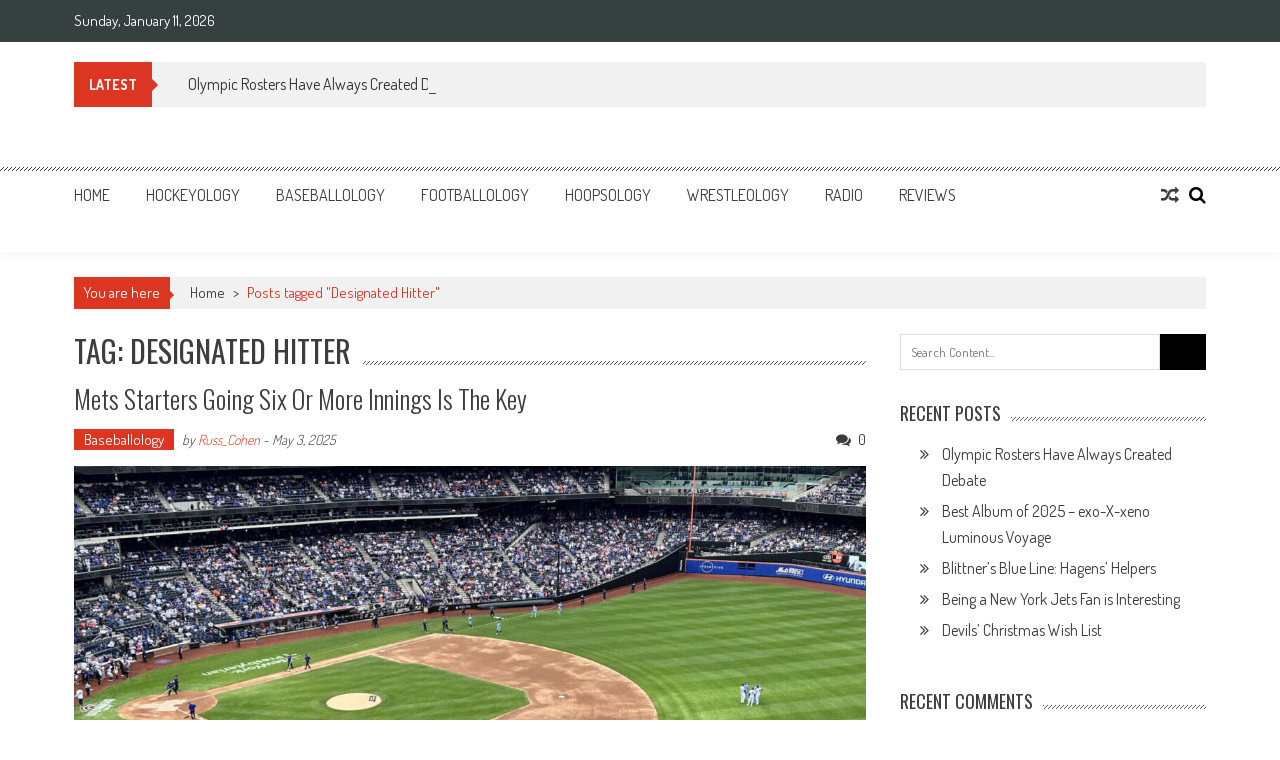

--- FILE ---
content_type: text/html; charset=UTF-8
request_url: http://www.sportsology.com/tag/designated-hitter/
body_size: 12120
content:
<!DOCTYPE html>
<html lang="en">
<head>
<meta charset="UTF-8" />
<meta name="viewport" content="width=device-width, initial-scale=1" />
<link rel="profile" href="http://gmpg.org/xfn/11" />
<link rel="pingback" href="http://www.sportsology.com/xmlrpc.php" />

<title>Designated Hitter &#8211; Sportsology</title>
<meta name='robots' content='max-image-preview:large' />
<link rel='dns-prefetch' href='//fonts.googleapis.com' />
<link rel="alternate" type="application/rss+xml" title="Sportsology &raquo; Feed" href="http://www.sportsology.com/feed/" />
<link rel="alternate" type="application/rss+xml" title="Sportsology &raquo; Comments Feed" href="http://www.sportsology.com/comments/feed/" />
<link rel="alternate" type="application/rss+xml" title="Sportsology &raquo; Designated Hitter Tag Feed" href="http://www.sportsology.com/tag/designated-hitter/feed/" />
<script type="text/javascript">
window._wpemojiSettings = {"baseUrl":"https:\/\/s.w.org\/images\/core\/emoji\/14.0.0\/72x72\/","ext":".png","svgUrl":"https:\/\/s.w.org\/images\/core\/emoji\/14.0.0\/svg\/","svgExt":".svg","source":{"concatemoji":"http:\/\/www.sportsology.com\/wp-includes\/js\/wp-emoji-release.min.js?ver=6.2.8"}};
/*! This file is auto-generated */
!function(e,a,t){var n,r,o,i=a.createElement("canvas"),p=i.getContext&&i.getContext("2d");function s(e,t){p.clearRect(0,0,i.width,i.height),p.fillText(e,0,0);e=i.toDataURL();return p.clearRect(0,0,i.width,i.height),p.fillText(t,0,0),e===i.toDataURL()}function c(e){var t=a.createElement("script");t.src=e,t.defer=t.type="text/javascript",a.getElementsByTagName("head")[0].appendChild(t)}for(o=Array("flag","emoji"),t.supports={everything:!0,everythingExceptFlag:!0},r=0;r<o.length;r++)t.supports[o[r]]=function(e){if(p&&p.fillText)switch(p.textBaseline="top",p.font="600 32px Arial",e){case"flag":return s("\ud83c\udff3\ufe0f\u200d\u26a7\ufe0f","\ud83c\udff3\ufe0f\u200b\u26a7\ufe0f")?!1:!s("\ud83c\uddfa\ud83c\uddf3","\ud83c\uddfa\u200b\ud83c\uddf3")&&!s("\ud83c\udff4\udb40\udc67\udb40\udc62\udb40\udc65\udb40\udc6e\udb40\udc67\udb40\udc7f","\ud83c\udff4\u200b\udb40\udc67\u200b\udb40\udc62\u200b\udb40\udc65\u200b\udb40\udc6e\u200b\udb40\udc67\u200b\udb40\udc7f");case"emoji":return!s("\ud83e\udef1\ud83c\udffb\u200d\ud83e\udef2\ud83c\udfff","\ud83e\udef1\ud83c\udffb\u200b\ud83e\udef2\ud83c\udfff")}return!1}(o[r]),t.supports.everything=t.supports.everything&&t.supports[o[r]],"flag"!==o[r]&&(t.supports.everythingExceptFlag=t.supports.everythingExceptFlag&&t.supports[o[r]]);t.supports.everythingExceptFlag=t.supports.everythingExceptFlag&&!t.supports.flag,t.DOMReady=!1,t.readyCallback=function(){t.DOMReady=!0},t.supports.everything||(n=function(){t.readyCallback()},a.addEventListener?(a.addEventListener("DOMContentLoaded",n,!1),e.addEventListener("load",n,!1)):(e.attachEvent("onload",n),a.attachEvent("onreadystatechange",function(){"complete"===a.readyState&&t.readyCallback()})),(e=t.source||{}).concatemoji?c(e.concatemoji):e.wpemoji&&e.twemoji&&(c(e.twemoji),c(e.wpemoji)))}(window,document,window._wpemojiSettings);
</script>
<style type="text/css">
img.wp-smiley,
img.emoji {
	display: inline !important;
	border: none !important;
	box-shadow: none !important;
	height: 1em !important;
	width: 1em !important;
	margin: 0 0.07em !important;
	vertical-align: -0.1em !important;
	background: none !important;
	padding: 0 !important;
}
</style>
	<link rel='stylesheet' id='wp-block-library-css' href='http://www.sportsology.com/wp-includes/css/dist/block-library/style.min.css?ver=6.2.8' type='text/css' media='all' />
<style id='wp-block-library-theme-inline-css' type='text/css'>
.wp-block-audio figcaption{color:#555;font-size:13px;text-align:center}.is-dark-theme .wp-block-audio figcaption{color:hsla(0,0%,100%,.65)}.wp-block-audio{margin:0 0 1em}.wp-block-code{border:1px solid #ccc;border-radius:4px;font-family:Menlo,Consolas,monaco,monospace;padding:.8em 1em}.wp-block-embed figcaption{color:#555;font-size:13px;text-align:center}.is-dark-theme .wp-block-embed figcaption{color:hsla(0,0%,100%,.65)}.wp-block-embed{margin:0 0 1em}.blocks-gallery-caption{color:#555;font-size:13px;text-align:center}.is-dark-theme .blocks-gallery-caption{color:hsla(0,0%,100%,.65)}.wp-block-image figcaption{color:#555;font-size:13px;text-align:center}.is-dark-theme .wp-block-image figcaption{color:hsla(0,0%,100%,.65)}.wp-block-image{margin:0 0 1em}.wp-block-pullquote{border-bottom:4px solid;border-top:4px solid;color:currentColor;margin-bottom:1.75em}.wp-block-pullquote cite,.wp-block-pullquote footer,.wp-block-pullquote__citation{color:currentColor;font-size:.8125em;font-style:normal;text-transform:uppercase}.wp-block-quote{border-left:.25em solid;margin:0 0 1.75em;padding-left:1em}.wp-block-quote cite,.wp-block-quote footer{color:currentColor;font-size:.8125em;font-style:normal;position:relative}.wp-block-quote.has-text-align-right{border-left:none;border-right:.25em solid;padding-left:0;padding-right:1em}.wp-block-quote.has-text-align-center{border:none;padding-left:0}.wp-block-quote.is-large,.wp-block-quote.is-style-large,.wp-block-quote.is-style-plain{border:none}.wp-block-search .wp-block-search__label{font-weight:700}.wp-block-search__button{border:1px solid #ccc;padding:.375em .625em}:where(.wp-block-group.has-background){padding:1.25em 2.375em}.wp-block-separator.has-css-opacity{opacity:.4}.wp-block-separator{border:none;border-bottom:2px solid;margin-left:auto;margin-right:auto}.wp-block-separator.has-alpha-channel-opacity{opacity:1}.wp-block-separator:not(.is-style-wide):not(.is-style-dots){width:100px}.wp-block-separator.has-background:not(.is-style-dots){border-bottom:none;height:1px}.wp-block-separator.has-background:not(.is-style-wide):not(.is-style-dots){height:2px}.wp-block-table{margin:0 0 1em}.wp-block-table td,.wp-block-table th{word-break:normal}.wp-block-table figcaption{color:#555;font-size:13px;text-align:center}.is-dark-theme .wp-block-table figcaption{color:hsla(0,0%,100%,.65)}.wp-block-video figcaption{color:#555;font-size:13px;text-align:center}.is-dark-theme .wp-block-video figcaption{color:hsla(0,0%,100%,.65)}.wp-block-video{margin:0 0 1em}.wp-block-template-part.has-background{margin-bottom:0;margin-top:0;padding:1.25em 2.375em}
</style>
<link rel='stylesheet' id='classic-theme-styles-css' href='http://www.sportsology.com/wp-includes/css/classic-themes.min.css?ver=6.2.8' type='text/css' media='all' />
<style id='global-styles-inline-css' type='text/css'>
body{--wp--preset--color--black: #000000;--wp--preset--color--cyan-bluish-gray: #abb8c3;--wp--preset--color--white: #ffffff;--wp--preset--color--pale-pink: #f78da7;--wp--preset--color--vivid-red: #cf2e2e;--wp--preset--color--luminous-vivid-orange: #ff6900;--wp--preset--color--luminous-vivid-amber: #fcb900;--wp--preset--color--light-green-cyan: #7bdcb5;--wp--preset--color--vivid-green-cyan: #00d084;--wp--preset--color--pale-cyan-blue: #8ed1fc;--wp--preset--color--vivid-cyan-blue: #0693e3;--wp--preset--color--vivid-purple: #9b51e0;--wp--preset--gradient--vivid-cyan-blue-to-vivid-purple: linear-gradient(135deg,rgba(6,147,227,1) 0%,rgb(155,81,224) 100%);--wp--preset--gradient--light-green-cyan-to-vivid-green-cyan: linear-gradient(135deg,rgb(122,220,180) 0%,rgb(0,208,130) 100%);--wp--preset--gradient--luminous-vivid-amber-to-luminous-vivid-orange: linear-gradient(135deg,rgba(252,185,0,1) 0%,rgba(255,105,0,1) 100%);--wp--preset--gradient--luminous-vivid-orange-to-vivid-red: linear-gradient(135deg,rgba(255,105,0,1) 0%,rgb(207,46,46) 100%);--wp--preset--gradient--very-light-gray-to-cyan-bluish-gray: linear-gradient(135deg,rgb(238,238,238) 0%,rgb(169,184,195) 100%);--wp--preset--gradient--cool-to-warm-spectrum: linear-gradient(135deg,rgb(74,234,220) 0%,rgb(151,120,209) 20%,rgb(207,42,186) 40%,rgb(238,44,130) 60%,rgb(251,105,98) 80%,rgb(254,248,76) 100%);--wp--preset--gradient--blush-light-purple: linear-gradient(135deg,rgb(255,206,236) 0%,rgb(152,150,240) 100%);--wp--preset--gradient--blush-bordeaux: linear-gradient(135deg,rgb(254,205,165) 0%,rgb(254,45,45) 50%,rgb(107,0,62) 100%);--wp--preset--gradient--luminous-dusk: linear-gradient(135deg,rgb(255,203,112) 0%,rgb(199,81,192) 50%,rgb(65,88,208) 100%);--wp--preset--gradient--pale-ocean: linear-gradient(135deg,rgb(255,245,203) 0%,rgb(182,227,212) 50%,rgb(51,167,181) 100%);--wp--preset--gradient--electric-grass: linear-gradient(135deg,rgb(202,248,128) 0%,rgb(113,206,126) 100%);--wp--preset--gradient--midnight: linear-gradient(135deg,rgb(2,3,129) 0%,rgb(40,116,252) 100%);--wp--preset--duotone--dark-grayscale: url('#wp-duotone-dark-grayscale');--wp--preset--duotone--grayscale: url('#wp-duotone-grayscale');--wp--preset--duotone--purple-yellow: url('#wp-duotone-purple-yellow');--wp--preset--duotone--blue-red: url('#wp-duotone-blue-red');--wp--preset--duotone--midnight: url('#wp-duotone-midnight');--wp--preset--duotone--magenta-yellow: url('#wp-duotone-magenta-yellow');--wp--preset--duotone--purple-green: url('#wp-duotone-purple-green');--wp--preset--duotone--blue-orange: url('#wp-duotone-blue-orange');--wp--preset--font-size--small: 13px;--wp--preset--font-size--medium: 20px;--wp--preset--font-size--large: 36px;--wp--preset--font-size--x-large: 42px;--wp--preset--spacing--20: 0.44rem;--wp--preset--spacing--30: 0.67rem;--wp--preset--spacing--40: 1rem;--wp--preset--spacing--50: 1.5rem;--wp--preset--spacing--60: 2.25rem;--wp--preset--spacing--70: 3.38rem;--wp--preset--spacing--80: 5.06rem;--wp--preset--shadow--natural: 6px 6px 9px rgba(0, 0, 0, 0.2);--wp--preset--shadow--deep: 12px 12px 50px rgba(0, 0, 0, 0.4);--wp--preset--shadow--sharp: 6px 6px 0px rgba(0, 0, 0, 0.2);--wp--preset--shadow--outlined: 6px 6px 0px -3px rgba(255, 255, 255, 1), 6px 6px rgba(0, 0, 0, 1);--wp--preset--shadow--crisp: 6px 6px 0px rgba(0, 0, 0, 1);}:where(.is-layout-flex){gap: 0.5em;}body .is-layout-flow > .alignleft{float: left;margin-inline-start: 0;margin-inline-end: 2em;}body .is-layout-flow > .alignright{float: right;margin-inline-start: 2em;margin-inline-end: 0;}body .is-layout-flow > .aligncenter{margin-left: auto !important;margin-right: auto !important;}body .is-layout-constrained > .alignleft{float: left;margin-inline-start: 0;margin-inline-end: 2em;}body .is-layout-constrained > .alignright{float: right;margin-inline-start: 2em;margin-inline-end: 0;}body .is-layout-constrained > .aligncenter{margin-left: auto !important;margin-right: auto !important;}body .is-layout-constrained > :where(:not(.alignleft):not(.alignright):not(.alignfull)){max-width: var(--wp--style--global--content-size);margin-left: auto !important;margin-right: auto !important;}body .is-layout-constrained > .alignwide{max-width: var(--wp--style--global--wide-size);}body .is-layout-flex{display: flex;}body .is-layout-flex{flex-wrap: wrap;align-items: center;}body .is-layout-flex > *{margin: 0;}:where(.wp-block-columns.is-layout-flex){gap: 2em;}.has-black-color{color: var(--wp--preset--color--black) !important;}.has-cyan-bluish-gray-color{color: var(--wp--preset--color--cyan-bluish-gray) !important;}.has-white-color{color: var(--wp--preset--color--white) !important;}.has-pale-pink-color{color: var(--wp--preset--color--pale-pink) !important;}.has-vivid-red-color{color: var(--wp--preset--color--vivid-red) !important;}.has-luminous-vivid-orange-color{color: var(--wp--preset--color--luminous-vivid-orange) !important;}.has-luminous-vivid-amber-color{color: var(--wp--preset--color--luminous-vivid-amber) !important;}.has-light-green-cyan-color{color: var(--wp--preset--color--light-green-cyan) !important;}.has-vivid-green-cyan-color{color: var(--wp--preset--color--vivid-green-cyan) !important;}.has-pale-cyan-blue-color{color: var(--wp--preset--color--pale-cyan-blue) !important;}.has-vivid-cyan-blue-color{color: var(--wp--preset--color--vivid-cyan-blue) !important;}.has-vivid-purple-color{color: var(--wp--preset--color--vivid-purple) !important;}.has-black-background-color{background-color: var(--wp--preset--color--black) !important;}.has-cyan-bluish-gray-background-color{background-color: var(--wp--preset--color--cyan-bluish-gray) !important;}.has-white-background-color{background-color: var(--wp--preset--color--white) !important;}.has-pale-pink-background-color{background-color: var(--wp--preset--color--pale-pink) !important;}.has-vivid-red-background-color{background-color: var(--wp--preset--color--vivid-red) !important;}.has-luminous-vivid-orange-background-color{background-color: var(--wp--preset--color--luminous-vivid-orange) !important;}.has-luminous-vivid-amber-background-color{background-color: var(--wp--preset--color--luminous-vivid-amber) !important;}.has-light-green-cyan-background-color{background-color: var(--wp--preset--color--light-green-cyan) !important;}.has-vivid-green-cyan-background-color{background-color: var(--wp--preset--color--vivid-green-cyan) !important;}.has-pale-cyan-blue-background-color{background-color: var(--wp--preset--color--pale-cyan-blue) !important;}.has-vivid-cyan-blue-background-color{background-color: var(--wp--preset--color--vivid-cyan-blue) !important;}.has-vivid-purple-background-color{background-color: var(--wp--preset--color--vivid-purple) !important;}.has-black-border-color{border-color: var(--wp--preset--color--black) !important;}.has-cyan-bluish-gray-border-color{border-color: var(--wp--preset--color--cyan-bluish-gray) !important;}.has-white-border-color{border-color: var(--wp--preset--color--white) !important;}.has-pale-pink-border-color{border-color: var(--wp--preset--color--pale-pink) !important;}.has-vivid-red-border-color{border-color: var(--wp--preset--color--vivid-red) !important;}.has-luminous-vivid-orange-border-color{border-color: var(--wp--preset--color--luminous-vivid-orange) !important;}.has-luminous-vivid-amber-border-color{border-color: var(--wp--preset--color--luminous-vivid-amber) !important;}.has-light-green-cyan-border-color{border-color: var(--wp--preset--color--light-green-cyan) !important;}.has-vivid-green-cyan-border-color{border-color: var(--wp--preset--color--vivid-green-cyan) !important;}.has-pale-cyan-blue-border-color{border-color: var(--wp--preset--color--pale-cyan-blue) !important;}.has-vivid-cyan-blue-border-color{border-color: var(--wp--preset--color--vivid-cyan-blue) !important;}.has-vivid-purple-border-color{border-color: var(--wp--preset--color--vivid-purple) !important;}.has-vivid-cyan-blue-to-vivid-purple-gradient-background{background: var(--wp--preset--gradient--vivid-cyan-blue-to-vivid-purple) !important;}.has-light-green-cyan-to-vivid-green-cyan-gradient-background{background: var(--wp--preset--gradient--light-green-cyan-to-vivid-green-cyan) !important;}.has-luminous-vivid-amber-to-luminous-vivid-orange-gradient-background{background: var(--wp--preset--gradient--luminous-vivid-amber-to-luminous-vivid-orange) !important;}.has-luminous-vivid-orange-to-vivid-red-gradient-background{background: var(--wp--preset--gradient--luminous-vivid-orange-to-vivid-red) !important;}.has-very-light-gray-to-cyan-bluish-gray-gradient-background{background: var(--wp--preset--gradient--very-light-gray-to-cyan-bluish-gray) !important;}.has-cool-to-warm-spectrum-gradient-background{background: var(--wp--preset--gradient--cool-to-warm-spectrum) !important;}.has-blush-light-purple-gradient-background{background: var(--wp--preset--gradient--blush-light-purple) !important;}.has-blush-bordeaux-gradient-background{background: var(--wp--preset--gradient--blush-bordeaux) !important;}.has-luminous-dusk-gradient-background{background: var(--wp--preset--gradient--luminous-dusk) !important;}.has-pale-ocean-gradient-background{background: var(--wp--preset--gradient--pale-ocean) !important;}.has-electric-grass-gradient-background{background: var(--wp--preset--gradient--electric-grass) !important;}.has-midnight-gradient-background{background: var(--wp--preset--gradient--midnight) !important;}.has-small-font-size{font-size: var(--wp--preset--font-size--small) !important;}.has-medium-font-size{font-size: var(--wp--preset--font-size--medium) !important;}.has-large-font-size{font-size: var(--wp--preset--font-size--large) !important;}.has-x-large-font-size{font-size: var(--wp--preset--font-size--x-large) !important;}
.wp-block-navigation a:where(:not(.wp-element-button)){color: inherit;}
:where(.wp-block-columns.is-layout-flex){gap: 2em;}
.wp-block-pullquote{font-size: 1.5em;line-height: 1.6;}
</style>
<link rel='stylesheet' id='ap-front-styles-css' href='http://www.sportsology.com/wp-content/plugins/accesspress-anonymous-post/css/frontend-style.css?ver=2.8.2' type='text/css' media='all' />
<link rel='stylesheet' id='lightbox-css' href='http://www.sportsology.com/wp-content/plugins/accesspress-instagram-feed/css/lightbox.css?ver=4.0.6' type='text/css' media='all' />
<link rel='stylesheet' id='owl-theme-css' href='http://www.sportsology.com/wp-content/plugins/accesspress-instagram-feed/css/owl.theme.css?ver=4.0.6' type='text/css' media='all' />
<link rel='stylesheet' id='owl-carousel-css' href='http://www.sportsology.com/wp-content/plugins/accesspress-instagram-feed/css/owl.carousel.css?ver=4.0.6' type='text/css' media='all' />
<link rel='stylesheet' id='apif-frontend-css-css' href='http://www.sportsology.com/wp-content/plugins/accesspress-instagram-feed/css/frontend.css?ver=4.0.6' type='text/css' media='all' />
<link rel='stylesheet' id='apif-font-awesome-css' href='http://www.sportsology.com/wp-content/plugins/accesspress-instagram-feed/css/font-awesome.min.css?ver=4.0.6' type='text/css' media='all' />
<link rel='stylesheet' id='apif-gridrotator-css' href='http://www.sportsology.com/wp-content/plugins/accesspress-instagram-feed/css/gridrotator.css?ver=4.0.6' type='text/css' media='all' />
<link rel='stylesheet' id='fontawesome-five-css-css' href='http://www.sportsology.com/wp-content/plugins/accesspress-social-counter/css/fontawesome-all.css?ver=1.9.2' type='text/css' media='all' />
<link rel='stylesheet' id='apsc-frontend-css-css' href='http://www.sportsology.com/wp-content/plugins/accesspress-social-counter/css/frontend.css?ver=1.9.2' type='text/css' media='all' />
<link rel='stylesheet' id='aps-animate-css-css' href='http://www.sportsology.com/wp-content/plugins/accesspress-social-icons/css/animate.css?ver=1.8.5' type='text/css' media='all' />
<link rel='stylesheet' id='aps-frontend-css-css' href='http://www.sportsology.com/wp-content/plugins/accesspress-social-icons/css/frontend.css?ver=1.8.5' type='text/css' media='all' />
<link rel='stylesheet' id='fontawesome-latest-css-css' href='http://www.sportsology.com/wp-content/plugins/accesspress-social-login-lite/css/font-awesome/all.min.css?ver=3.4.8' type='text/css' media='all' />
<link rel='stylesheet' id='apsl-frontend-css-css' href='http://www.sportsology.com/wp-content/plugins/accesspress-social-login-lite/css/frontend.css?ver=3.4.8' type='text/css' media='all' />
<link rel='stylesheet' id='apss-font-awesome-four-css' href='http://www.sportsology.com/wp-content/plugins/accesspress-social-share/css/font-awesome.min.css?ver=4.5.6' type='text/css' media='all' />
<link rel='stylesheet' id='apss-frontend-css-css' href='http://www.sportsology.com/wp-content/plugins/accesspress-social-share/css/frontend.css?ver=4.5.6' type='text/css' media='all' />
<link rel='stylesheet' id='apss-font-opensans-css' href='//fonts.googleapis.com/css?family=Open+Sans&#038;ver=6.2.8' type='text/css' media='all' />
<link rel='stylesheet' id='aptf-bxslider-css' href='http://www.sportsology.com/wp-content/plugins/accesspress-twitter-feed/css/jquery.bxslider.css?ver=1.6.9' type='text/css' media='all' />
<link rel='stylesheet' id='aptf-front-css-css' href='http://www.sportsology.com/wp-content/plugins/accesspress-twitter-feed/css/frontend.css?ver=1.6.9' type='text/css' media='all' />
<link rel='stylesheet' id='aptf-font-css-css' href='http://www.sportsology.com/wp-content/plugins/accesspress-twitter-feed/css/fonts.css?ver=1.6.9' type='text/css' media='all' />
<link rel='stylesheet' id='ufbl-custom-select-css-css' href='http://www.sportsology.com/wp-content/plugins/ultimate-form-builder-lite/css/jquery.selectbox.css?ver=1.5.3' type='text/css' media='all' />
<link rel='stylesheet' id='ufbl-front-css-css' href='http://www.sportsology.com/wp-content/plugins/ultimate-form-builder-lite/css/frontend.css?ver=1.5.3' type='text/css' media='all' />
<link rel='stylesheet' id='parent-style-css' href='http://www.sportsology.com/wp-content/themes/accesspress-mag/style.css?ver=6.2.8' type='text/css' media='all' />
<link rel='stylesheet' id='child-style-css' href='http://www.sportsology.com/wp-content/themes/sportsology/style.css?ver=6.2.8' type='text/css' media='all' />
<link rel='stylesheet' id='ticker-style-css' href='http://www.sportsology.com/wp-content/themes/accesspress-mag/js/news-ticker/ticker-style.css?ver=6.2.8' type='text/css' media='all' />
<link rel='stylesheet' id='google-fonts-css' href='//fonts.googleapis.com/css?family=Open+Sans%3A400%2C600%2C700%2C300%7COswald%3A400%2C700%2C300%7CDosis%3A400%2C300%2C500%2C600%2C700&#038;ver=6.2.8' type='text/css' media='all' />
<link rel='stylesheet' id='animate-css' href='http://www.sportsology.com/wp-content/themes/accesspress-mag/css/animate.css?ver=6.2.8' type='text/css' media='all' />
<link rel='stylesheet' id='fontawesome-font-css' href='http://www.sportsology.com/wp-content/themes/accesspress-mag/css/font-awesome.min.css?ver=6.2.8' type='text/css' media='all' />
<link rel='stylesheet' id='accesspress-mag-style-css' href='http://www.sportsology.com/wp-content/themes/sportsology/style.css?ver=1.1.0' type='text/css' media='all' />
<style id='accesspress-mag-style-inline-css' type='text/css'>

                    .ticker-title,
                    .big-image-overlay i,
                    #back-top:hover,
                    .bread-you,
                    .entry-meta .post-categories li a,
                    .error404 .error-num .num,
                    .bttn:hover,
                    button,
                    input[type="button"]:hover,
                    input[type="reset"]:hover,
                    input[type="submit"]:hover,
                    .ak-search .search-form,
                    .nav-toggle{
					   background: #dc3522;
					}
                    .ak-search .search-form .search-submit,
                    .ak-search .search-form .search-submit:hover{
                         background: #842014;
                    }
                    #site-navigation ul li:hover > a,
                    #site-navigation ul li.current-menu-item > a,
                    #site-navigation ul li.current-menu-ancestor > a,
                    .search-icon > i:hover,
                    .block-poston a:hover,
                    .block-post-wrapper .post-title a:hover,
                    .random-posts-wrapper .post-title a:hover,
                    .sidebar-posts-wrapper .post-title a:hover,
                    .review-posts-wrapper .single-review .post-title a:hover,
                    .latest-single-post a:hover,
                    #top-navigation .menu li a:hover,
                    #top-navigation .menu li.current-menu-item > a,
                    #top-navigation .menu li.current-menu-ancestor > a,
                    #footer-navigation ul li a:hover,
                    #footer-navigation ul li.current-menu-item > a,
                    #footer-navigation ul li.current-menu-ancestor > a,
                    #top-right-navigation .menu li a:hover,
                    #top-right-navigation .menu li.current-menu-item > a,
                    #top-right-navigation .menu li.current-menu-ancestor > a,
                    #accesspres-mag-breadcrumbs .ak-container > .current,
                    .entry-footer a:hover,
                    .oops,
                    .error404 .not_found,
                    #cancel-comment-reply-link:before,
                    #cancel-comment-reply-link,
                    .random-post a:hover,
                    .byline a, .byline a:hover, .byline a:focus, .byline a:active,
                    .widget ul li:hover a, .widget ul li:hover:before,
                    .site-info a, .site-info a:hover, .site-info a:focus, .site-info a:active{
                        color: #dc3522;
                    }
                    #site-navigation ul.menu > li:hover > a:after,
                    #site-navigation ul.menu > li.current-menu-item > a:after,
                    #site-navigation ul.menu > li.current-menu-ancestor > a:after,
                    #site-navigation ul.sub-menu li:hover,
                    #site-navigation ul.sub-menu li.current-menu-item,
                    #site-navigation ul.sub-menu li.current-menu-ancestor,
                    .navigation .nav-links a,
                    .bttn,
                    button, input[type="button"],
                    input[type="reset"],
                    input[type="submit"]{
                        border-color: #dc3522;
                    }
                    .ticker-title:before,
                    .bread-you:after{
					   border-left-color: #dc3522;
					}
                    @media (max-width: 767px){
                        .sub-toggle{
                            background: #dc3522 !important;
                        }

                        #site-navigation ul li:hover, #site-navigation ul.menu > li.current-menu-item, #site-navigation ul.menu > li.current-menu-ancestor{
                            border-color: #dc3522 !important;
                        }
                    }
</style>
<link rel='stylesheet' id='accesspress-mag-keyboard-css-css' href='http://www.sportsology.com/wp-content/themes/accesspress-mag/css/keyboard.css?ver=6.2.8' type='text/css' media='all' />
<link rel='stylesheet' id='responsive-css' href='http://www.sportsology.com/wp-content/themes/accesspress-mag/css/responsive.css?ver=1.1.0' type='text/css' media='all' />
<link rel='stylesheet' id='accesspress-mag-nivolightbox-style-css' href='http://www.sportsology.com/wp-content/themes/accesspress-mag/js/lightbox/nivo-lightbox.css?ver=6.2.8' type='text/css' media='all' />
<link rel='stylesheet' id='newsletter-css' href='http://www.sportsology.com/wp-content/plugins/newsletter/style.css?ver=7.5.9' type='text/css' media='all' />
<link rel='stylesheet' id='dashicons-css' href='http://www.sportsology.com/wp-includes/css/dashicons.min.css?ver=6.2.8' type='text/css' media='all' />
<link rel='stylesheet' id='thickbox-css' href='http://www.sportsology.com/wp-includes/js/thickbox/thickbox.css?ver=6.2.8' type='text/css' media='all' />
<link rel='stylesheet' id='amazonjs-css' href='http://www.sportsology.com/wp-content/plugins/amazonjs/css/amazonjs.css?ver=0.10' type='text/css' media='all' />
<script type='text/javascript' src='http://www.sportsology.com/wp-includes/js/jquery/jquery.min.js?ver=3.6.4' id='jquery-core-js'></script>
<script type='text/javascript' src='http://www.sportsology.com/wp-includes/js/jquery/jquery-migrate.min.js?ver=3.4.0' id='jquery-migrate-js'></script>
<script type='text/javascript' src='http://www.sportsology.com/wp-content/plugins/accesspress-instagram-feed/js/owl.carousel.js?ver=6.2.8' id='owl-carousel-js-js'></script>
<script type='text/javascript' src='http://www.sportsology.com/wp-content/plugins/accesspress-social-icons/js/frontend.js?ver=1.8.5' id='aps-frontend-js-js'></script>
<script type='text/javascript' src='http://www.sportsology.com/wp-content/plugins/accesspress-social-login-lite/js/frontend.js?ver=3.4.8' id='apsl-frontend-js-js'></script>
<script type='text/javascript' src='http://www.sportsology.com/wp-content/plugins/accesspress-twitter-feed/js/jquery.bxslider.min.js?ver=1.6.9' id='aptf-bxslider-js'></script>
<script type='text/javascript' src='http://www.sportsology.com/wp-content/plugins/accesspress-twitter-feed/js/frontend.js?ver=1.6.9' id='aptf-front-js-js'></script>
<script type='text/javascript' src='http://www.sportsology.com/wp-content/plugins/ultimate-form-builder-lite/js/jquery.selectbox-0.2.min.js?ver=1.5.3' id='ufbl-custom-select-js-js'></script>
<script type='text/javascript' id='ufbl-front-js-js-extra'>
/* <![CDATA[ */
var frontend_js_obj = {"default_error_message":"This field is required","ajax_url":"http:\/\/www.sportsology.com\/wp-admin\/admin-ajax.php","ajax_nonce":"e0537c20df"};
/* ]]> */
</script>
<script type='text/javascript' src='http://www.sportsology.com/wp-content/plugins/ultimate-form-builder-lite/js/frontend.js?ver=1.5.3' id='ufbl-front-js-js'></script>
<script type='text/javascript' src='http://www.sportsology.com/wp-content/themes/accesspress-mag/js/wow.min.js?ver=1.0.1' id='wow-js'></script>
<script type='text/javascript' src='http://www.sportsology.com/wp-content/themes/accesspress-mag/js/custom-scripts.js?ver=1.0.1' id='accesspress-mag-custom-scripts-js'></script>
<link rel="https://api.w.org/" href="http://www.sportsology.com/wp-json/" /><link rel="alternate" type="application/json" href="http://www.sportsology.com/wp-json/wp/v2/tags/5890" /><link rel="EditURI" type="application/rsd+xml" title="RSD" href="http://www.sportsology.com/xmlrpc.php?rsd" />
<link rel="wlwmanifest" type="application/wlwmanifest+xml" href="http://www.sportsology.com/wp-includes/wlwmanifest.xml" />
<meta name="generator" content="WordPress 6.2.8" />
    <script type="text/javascript">
        jQuery(function($){
            if( $('body').hasClass('rtl') ){
                var directionClass = 'rtl';
            } else {
                var directionClass = 'ltr';
            }
        
        /*--------------For Home page slider-------------------*/
        
            $("#homeslider").bxSlider({
                mode: 'horizontal',
                controls: true,
                pager: false,
                pause: 6000,
                speed: 1500,
                auto: true                                      
            });
            
            $("#homeslider-mobile").bxSlider({
                mode: 'horizontal',
                controls: true,
                pager: false,
                pause: 6000,
                speed: 1000,
                auto: true                                        
            });

        /*--------------For news ticker----------------*/

                        $('#apmag-news').ticker({
                speed: 0.10,
                feedType: 'xml',
                displayType: 'reveal',
                htmlFeed: true,
                debugMode: true,
                fadeInSpeed: 600,
                //displayType: 'fade',
                pauseOnItems: 4000,
                direction: directionClass,
                titleText: '&nbsp;&nbsp;&nbsp;&nbsp;&nbsp;Latest&nbsp;&nbsp;&nbsp;&nbsp;&nbsp;'
            });
                        
            });
    </script>
<style type="text/css">.recentcomments a{display:inline !important;padding:0 !important;margin:0 !important;}</style>	<style type="text/css">
			.site-title,
		.site-description {
			position: absolute;
			clip: rect(1px, 1px, 1px, 1px);
		}
		</style>
	<link rel="icon" href="http://www.sportsology.com/wp-content/uploads/2016/04/cropped-site-icon-32x32.png" sizes="32x32" />
<link rel="icon" href="http://www.sportsology.com/wp-content/uploads/2016/04/cropped-site-icon-192x192.png" sizes="192x192" />
<link rel="apple-touch-icon" href="http://www.sportsology.com/wp-content/uploads/2016/04/cropped-site-icon-180x180.png" />
<meta name="msapplication-TileImage" content="http://www.sportsology.com/wp-content/uploads/2016/04/cropped-site-icon-270x270.png" />
</head>

<body class="archive tag tag-designated-hitter tag-5890 wp-embed-responsive archive-right-sidebar archive-page-archive-default fullwidth-layout columns-3 group-blog">
<svg xmlns="http://www.w3.org/2000/svg" viewBox="0 0 0 0" width="0" height="0" focusable="false" role="none" style="visibility: hidden; position: absolute; left: -9999px; overflow: hidden;" ><defs><filter id="wp-duotone-dark-grayscale"><feColorMatrix color-interpolation-filters="sRGB" type="matrix" values=" .299 .587 .114 0 0 .299 .587 .114 0 0 .299 .587 .114 0 0 .299 .587 .114 0 0 " /><feComponentTransfer color-interpolation-filters="sRGB" ><feFuncR type="table" tableValues="0 0.49803921568627" /><feFuncG type="table" tableValues="0 0.49803921568627" /><feFuncB type="table" tableValues="0 0.49803921568627" /><feFuncA type="table" tableValues="1 1" /></feComponentTransfer><feComposite in2="SourceGraphic" operator="in" /></filter></defs></svg><svg xmlns="http://www.w3.org/2000/svg" viewBox="0 0 0 0" width="0" height="0" focusable="false" role="none" style="visibility: hidden; position: absolute; left: -9999px; overflow: hidden;" ><defs><filter id="wp-duotone-grayscale"><feColorMatrix color-interpolation-filters="sRGB" type="matrix" values=" .299 .587 .114 0 0 .299 .587 .114 0 0 .299 .587 .114 0 0 .299 .587 .114 0 0 " /><feComponentTransfer color-interpolation-filters="sRGB" ><feFuncR type="table" tableValues="0 1" /><feFuncG type="table" tableValues="0 1" /><feFuncB type="table" tableValues="0 1" /><feFuncA type="table" tableValues="1 1" /></feComponentTransfer><feComposite in2="SourceGraphic" operator="in" /></filter></defs></svg><svg xmlns="http://www.w3.org/2000/svg" viewBox="0 0 0 0" width="0" height="0" focusable="false" role="none" style="visibility: hidden; position: absolute; left: -9999px; overflow: hidden;" ><defs><filter id="wp-duotone-purple-yellow"><feColorMatrix color-interpolation-filters="sRGB" type="matrix" values=" .299 .587 .114 0 0 .299 .587 .114 0 0 .299 .587 .114 0 0 .299 .587 .114 0 0 " /><feComponentTransfer color-interpolation-filters="sRGB" ><feFuncR type="table" tableValues="0.54901960784314 0.98823529411765" /><feFuncG type="table" tableValues="0 1" /><feFuncB type="table" tableValues="0.71764705882353 0.25490196078431" /><feFuncA type="table" tableValues="1 1" /></feComponentTransfer><feComposite in2="SourceGraphic" operator="in" /></filter></defs></svg><svg xmlns="http://www.w3.org/2000/svg" viewBox="0 0 0 0" width="0" height="0" focusable="false" role="none" style="visibility: hidden; position: absolute; left: -9999px; overflow: hidden;" ><defs><filter id="wp-duotone-blue-red"><feColorMatrix color-interpolation-filters="sRGB" type="matrix" values=" .299 .587 .114 0 0 .299 .587 .114 0 0 .299 .587 .114 0 0 .299 .587 .114 0 0 " /><feComponentTransfer color-interpolation-filters="sRGB" ><feFuncR type="table" tableValues="0 1" /><feFuncG type="table" tableValues="0 0.27843137254902" /><feFuncB type="table" tableValues="0.5921568627451 0.27843137254902" /><feFuncA type="table" tableValues="1 1" /></feComponentTransfer><feComposite in2="SourceGraphic" operator="in" /></filter></defs></svg><svg xmlns="http://www.w3.org/2000/svg" viewBox="0 0 0 0" width="0" height="0" focusable="false" role="none" style="visibility: hidden; position: absolute; left: -9999px; overflow: hidden;" ><defs><filter id="wp-duotone-midnight"><feColorMatrix color-interpolation-filters="sRGB" type="matrix" values=" .299 .587 .114 0 0 .299 .587 .114 0 0 .299 .587 .114 0 0 .299 .587 .114 0 0 " /><feComponentTransfer color-interpolation-filters="sRGB" ><feFuncR type="table" tableValues="0 0" /><feFuncG type="table" tableValues="0 0.64705882352941" /><feFuncB type="table" tableValues="0 1" /><feFuncA type="table" tableValues="1 1" /></feComponentTransfer><feComposite in2="SourceGraphic" operator="in" /></filter></defs></svg><svg xmlns="http://www.w3.org/2000/svg" viewBox="0 0 0 0" width="0" height="0" focusable="false" role="none" style="visibility: hidden; position: absolute; left: -9999px; overflow: hidden;" ><defs><filter id="wp-duotone-magenta-yellow"><feColorMatrix color-interpolation-filters="sRGB" type="matrix" values=" .299 .587 .114 0 0 .299 .587 .114 0 0 .299 .587 .114 0 0 .299 .587 .114 0 0 " /><feComponentTransfer color-interpolation-filters="sRGB" ><feFuncR type="table" tableValues="0.78039215686275 1" /><feFuncG type="table" tableValues="0 0.94901960784314" /><feFuncB type="table" tableValues="0.35294117647059 0.47058823529412" /><feFuncA type="table" tableValues="1 1" /></feComponentTransfer><feComposite in2="SourceGraphic" operator="in" /></filter></defs></svg><svg xmlns="http://www.w3.org/2000/svg" viewBox="0 0 0 0" width="0" height="0" focusable="false" role="none" style="visibility: hidden; position: absolute; left: -9999px; overflow: hidden;" ><defs><filter id="wp-duotone-purple-green"><feColorMatrix color-interpolation-filters="sRGB" type="matrix" values=" .299 .587 .114 0 0 .299 .587 .114 0 0 .299 .587 .114 0 0 .299 .587 .114 0 0 " /><feComponentTransfer color-interpolation-filters="sRGB" ><feFuncR type="table" tableValues="0.65098039215686 0.40392156862745" /><feFuncG type="table" tableValues="0 1" /><feFuncB type="table" tableValues="0.44705882352941 0.4" /><feFuncA type="table" tableValues="1 1" /></feComponentTransfer><feComposite in2="SourceGraphic" operator="in" /></filter></defs></svg><svg xmlns="http://www.w3.org/2000/svg" viewBox="0 0 0 0" width="0" height="0" focusable="false" role="none" style="visibility: hidden; position: absolute; left: -9999px; overflow: hidden;" ><defs><filter id="wp-duotone-blue-orange"><feColorMatrix color-interpolation-filters="sRGB" type="matrix" values=" .299 .587 .114 0 0 .299 .587 .114 0 0 .299 .587 .114 0 0 .299 .587 .114 0 0 " /><feComponentTransfer color-interpolation-filters="sRGB" ><feFuncR type="table" tableValues="0.098039215686275 1" /><feFuncG type="table" tableValues="0 0.66274509803922" /><feFuncB type="table" tableValues="0.84705882352941 0.41960784313725" /><feFuncA type="table" tableValues="1 1" /></feComponentTransfer><feComposite in2="SourceGraphic" operator="in" /></filter></defs></svg><div id="page" class="hfeed site">
    <a class="skip-link screen-reader-text" href="#content">Skip to content</a>
      
	
    <header id="masthead" class="site-header">    
    
                <div class="top-menu-wrapper has_menu clearfix">
            <div class="apmag-container">
                        <div class="current-date">Sunday, January 11, 2026</div>
                                                </div><!-- .apmag-container -->
        </div><!-- .top-menu-wrapper -->
        
           <div class="apmag-news-ticker">
        <div class="apmag-container">
            <ul id="apmag-news" class="js-hidden">
                               <li class="news-item"><a href="http://www.sportsology.com/olympic-rosters-have-always-created-debate/">Olympic Rosters Have Always Created Debate </a></li>
                               <li class="news-item"><a href="http://www.sportsology.com/best-album-of-2025-exo-x-xeno-luminous-voyage/">Best Album of 2025 &#8211; exo-X-xeno Luminous Voyage</a></li>
                               <li class="news-item"><a href="http://www.sportsology.com/blittners-blue-line-hagens-helpers/">Blittner’s Blue Line: Hagens’ Helpers</a></li>
                               <li class="news-item"><a href="http://www.sportsology.com/being-a-new-york-jets-fan-is-interesting/">Being a New York Jets Fan is Interesting </a></li>
                               <li class="news-item"><a href="http://www.sportsology.com/devils-christmas-wish-list/">Devils’ Christmas Wish List</a></li>
                          </ul>
        </div><!-- .apmag-container -->
   </div><!-- .apmag-news-ticker -->
            
        <div class="logo-ad-wrapper clearfix">
            <div class="apmag-container">
        		<div class="site-branding">
                    <div class="sitelogo-wrap">  
                                                <a href="http://www.sportsology.com/">
                            <img src="http://www.sportsology.info/wp-content/uploads/2016/04/cropped-sportsology_logo-1.png" alt="" title="" />
                        </a>
                                                <meta itemprop="name" content="Sportsology" />
                    </div><!-- .sitelogo-wrap -->
                    <div class="sitetext-wrap">  
                        <a href="http://www.sportsology.com/" rel="home">
                        <h1 class="site-title">Sportsology</h1>
                        <h2 class="site-description">Your Source For Anything Sports</h2>
                        </a>
                    </div><!-- .sitetext-wrap -->
                 </div><!-- .site-branding -->                
                
                                
                
            </div><!-- .apmag-container -->
        </div><!-- .logo-ad-wrapper -->
    	
        <nav id="site-navigation" class="main-navigation">
			<div class="apmag-container">
            
                <div class="nav-wrapper">
                    <button class="nav-toggle hide btn-transparent-toggle">
                        <span> </span>
                        <span> </span>
                        <span> </span>
                    </button>
        			<div class="menu"><ul id="menu-main-menu" class="menu"><li id="menu-item-5348" class="menu-item menu-item-type-custom menu-item-object-custom menu-item-home menu-item-5348"><a href="http://www.sportsology.com">Home</a></li>
<li id="menu-item-3186" class="menu-item menu-item-type-taxonomy menu-item-object-category menu-item-3186"><a href="http://www.sportsology.com/category/hockeyology/">Hockeyology</a></li>
<li id="menu-item-3187" class="menu-item menu-item-type-taxonomy menu-item-object-category menu-item-3187"><a href="http://www.sportsology.com/category/baseballology/">Baseballology</a></li>
<li id="menu-item-3216" class="menu-item menu-item-type-taxonomy menu-item-object-category menu-item-3216"><a href="http://www.sportsology.com/category/footballology/">Footballology</a></li>
<li id="menu-item-3206" class="menu-item menu-item-type-taxonomy menu-item-object-category menu-item-3206"><a href="http://www.sportsology.com/category/hoopsology/">Hoopsology</a></li>
<li id="menu-item-3207" class="menu-item menu-item-type-taxonomy menu-item-object-category menu-item-3207"><a href="http://www.sportsology.com/category/wrestleology/">Wrestleology</a></li>
<li id="menu-item-3217" class="menu-item menu-item-type-taxonomy menu-item-object-category menu-item-3217"><a href="http://www.sportsology.com/category/radio/">Radio</a></li>
<li id="menu-item-3218" class="menu-item menu-item-type-taxonomy menu-item-object-category menu-item-has-children menu-item-3218"><a href="http://www.sportsology.com/category/reviews/">Reviews</a>
<ul class="sub-menu">
	<li id="menu-item-3219" class="menu-item menu-item-type-taxonomy menu-item-object-category menu-item-3219"><a href="http://www.sportsology.com/category/reviews/entertainment/">Entertainment</a></li>
	<li id="menu-item-3220" class="menu-item menu-item-type-taxonomy menu-item-object-category menu-item-3220"><a href="http://www.sportsology.com/category/reviews/music-concerts/">Music &#038; Concerts</a></li>
	<li id="menu-item-3221" class="menu-item menu-item-type-taxonomy menu-item-object-category menu-item-3221"><a href="http://www.sportsology.com/category/reviews/sports-video-games/">Sports Video Games</a></li>
</ul>
</li>
</ul></div>                </div><!-- .nav-wrapper -->
                <div class="search-icon">
                    <button class="search-btn-wrap">
                        <i class="fa fa-search"></i>
                    </button>
                    <div class="search_form_wrap">
                        <a href="javascript:void(0);" class="search_close" tabindex="0">X</a>
                        
<div class="ak-search">
    <form action="http://www.sportsology.com/" class="search-form" method="get">
        <label>
            <span class="screen-reader-text">Search for:</span>
            <input type="search" title="Search for:" name="s" value="" placeholder="Search Content..." class="search-field" />
        </label>
        <div class="icon-holder">
        
        <button type="submit" class="search-submit"><i class="fa fa-search"></i></button>
    </form>
</div>   

                    </div>
                </div>
                       <div class="random-post">
                      <a href="http://www.sportsology.com/rockology-the-top-ten-guitarists-debate/" title="View a random post"><i class="fa fa-random"></i></a>
                 </div><!-- .random-post -->
                    </div><!-- .apmag-container -->
		</nav><!-- #site-navigation -->
        
	</header><!-- #masthead -->
    		<div id="content" class="site-content">

<div class="apmag-container right-sidebar">
    <div id="accesspres-mag-breadcrumbs" class="clearfix"><span class="bread-you">You are here</span><div class="ak-container">Home <span class="bread_arrow"> &gt; </span> <span class="current">Posts tagged "Designated Hitter"</span></div></div>	<div id="primary" class="content-area">
		<main id="main" class="site-main">

		
			<header class="page-header">
				<h1 class="page-title"><span>Tag: Designated Hitter</span></h1>			</header><!-- .page-header -->

						
				
<article id="post-10453" class="post-10453 post type-post status-publish format-standard has-post-thumbnail hentry category-baseballology tag-clay-holmes tag-designated-hitter tag-jeff-mcneil tag-jesse-winker tag-kodai-senga tag-new-york-mets tag-starling-marte">
	<header class="entry-header">
		<h1 class="entry-title"><a href="http://www.sportsology.com/mets-starters-going-six-or-more-innings-is-the-key/" rel="bookmark">Mets Starters Going Six or More Innings is the Key</a></h1>
		    		<div class="entry-meta">
                <ul class="post-categories">
	<li><a href="http://www.sportsology.com/category/baseballology/" rel="category tag">Baseballology</a></li></ul><span class="byline"> by <a class="url fn n" href="http://www.sportsology.com/author/russ_cohen/">Russ_Cohen</a>  - </span><span class="posted-on"><time class="entry-date published" datetime="2025-05-03T08:01:51-04:00">May 3, 2025</time><time class="updated" datetime="2025-05-03T08:13:28-04:00">May 3, 2025</time></span><span class="comment_count"><i class="fa fa-comments"></i>0</span>    		</div><!-- .entry-meta -->
			</header><!-- .entry-header -->

	<div class="entry-content">
                        <div class="post-image non-zoomin">
                    <a href="http://www.sportsology.com/mets-starters-going-six-or-more-innings-is-the-key/"><img src="http://www.sportsology.com/wp-content/uploads/2025/05/MetsOD2025-1-scaled-e1746274394354-1132x509.jpg" alt="" /></a>
                    <a class="big-image-overlay" href="http://www.sportsology.com/mets-starters-going-six-or-more-innings-is-the-key/"><i class="fa fa-external-link"></i></a>
                </div>
        <p>
When Clay Holmes went six innings. He was one of the few Mets starters to do it this year and that was nice to see. So far, Holmes is making a smooth transition but it’s early in the season and there will always be ups and downs.&nbsp;
Kodai Senga pitched into</p>
			</div><!-- .entry-content -->

	<footer class="entry-footer">
			</footer><!-- .entry-footer -->
</article><!-- #post-## -->
			
				
<article id="post-7313" class="post-7313 post type-post status-publish format-standard has-post-thumbnail hentry category-baseballology tag-american-league tag-baseball-50 tag-designated-hitter tag-major-league-baseball tag-mlbpa tag-national-league tag-owners tag-rob-manfred">
	<header class="entry-header">
		<h1 class="entry-title"><a href="http://www.sportsology.com/major-league-baseball-is-at-risk-for-a-lot-of-reasons/" rel="bookmark">Major League Baseball is At Risk for A Lot of Reasons</a></h1>
		    		<div class="entry-meta">
                <ul class="post-categories">
	<li><a href="http://www.sportsology.com/category/baseballology/" rel="category tag">Baseballology</a></li></ul><span class="byline"> by <a class="url fn n" href="http://www.sportsology.com/author/russ_cohen/">Russ_Cohen</a>  - </span><span class="posted-on"><time class="entry-date published" datetime="2020-05-13T12:40:39-04:00">May 13, 2020</time><time class="updated" datetime="2020-05-13T12:52:57-04:00">May 13, 2020</time></span><span class="comment_count"><i class="fa fa-comments"></i>0</span>    		</div><!-- .entry-meta -->
			</header><!-- .entry-header -->

	<div class="entry-content">
                        <div class="post-image non-zoomin">
                    <a href="http://www.sportsology.com/major-league-baseball-is-at-risk-for-a-lot-of-reasons/"><img src="http://www.sportsology.com/wp-content/uploads/2016/08/forbesfield8-1132x509.jpg" alt="" /></a>
                    <a class="big-image-overlay" href="http://www.sportsology.com/major-league-baseball-is-at-risk-for-a-lot-of-reasons/"><i class="fa fa-external-link"></i></a>
                </div>
        <p>Major League Baseball is trying to craft a plan for a possible 2020 season. There have been a lot of obstacles in the world to overcome, the one fans, and the media didn’t expect to be an issue was the way ownership is trying to treat the players.

I give Tony</p>
			</div><!-- .entry-content -->

	<footer class="entry-footer">
			</footer><!-- .entry-footer -->
</article><!-- #post-## -->
			
				
<article id="post-7104" class="post-7104 post type-post status-publish format-standard has-post-thumbnail hentry category-baseballology tag-designated-hitter tag-mets tag-mlb tag-national-league tag-rob-manfred tag-robby-cano">
	<header class="entry-header">
		<h1 class="entry-title"><a href="http://www.sportsology.com/the-national-league-dh-what-an-awful-idea/" rel="bookmark">The National League DH, What an Awful Idea</a></h1>
		    		<div class="entry-meta">
                <ul class="post-categories">
	<li><a href="http://www.sportsology.com/category/baseballology/" rel="category tag">Baseballology</a></li></ul><span class="byline"> by <a class="url fn n" href="http://www.sportsology.com/author/russ_cohen/">Russ_Cohen</a>  - </span><span class="posted-on"><time class="entry-date published updated" datetime="2020-01-27T20:06:53-05:00">January 27, 2020</time></span><span class="comment_count"><i class="fa fa-comments"></i>0</span>    		</div><!-- .entry-meta -->
			</header><!-- .entry-header -->

	<div class="entry-content">
                        <div class="post-image non-zoomin">
                    <a href="http://www.sportsology.com/the-national-league-dh-what-an-awful-idea/"><img src="http://www.sportsology.com/wp-content/uploads/2018/09/lastsheasellout-1132x509.jpg" alt="" /></a>
                    <a class="big-image-overlay" href="http://www.sportsology.com/the-national-league-dh-what-an-awful-idea/"><i class="fa fa-external-link"></i></a>
                </div>
        <p>Every year we hear the warnings. The Designated Hitter will be in the National League by the year ______. Now we are being threatened, as a National League fan that’s exactly how it feels, that it will be next season.

The teams that have players signed to bad contracts must be</p>
			</div><!-- .entry-content -->

	<footer class="entry-footer">
			</footer><!-- .entry-footer -->
</article><!-- #post-## -->
			
			
		
		</main><!-- #main -->
	</div><!-- #primary -->


<div id="secondary-right-sidebar" class="widget-area" role="complementary">
	<div id="secondary">
		<aside id="search-2" class="widget widget_search">
<div class="ak-search">
    <form action="http://www.sportsology.com/" class="search-form" method="get">
        <label>
            <span class="screen-reader-text">Search for:</span>
            <input type="search" title="Search for:" name="s" value="" placeholder="Search Content..." class="search-field" />
        </label>
        <div class="icon-holder">
        
        <button type="submit" class="search-submit"><i class="fa fa-search"></i></button>
    </form>
</div>   

</aside>
		<aside id="recent-posts-2" class="widget widget_recent_entries">
		<h4 class="widget-title"><span>Recent Posts</span></h4>
		<ul>
											<li>
					<a href="http://www.sportsology.com/olympic-rosters-have-always-created-debate/">Olympic Rosters Have Always Created Debate </a>
									</li>
											<li>
					<a href="http://www.sportsology.com/best-album-of-2025-exo-x-xeno-luminous-voyage/">Best Album of 2025 &#8211; exo-X-xeno Luminous Voyage</a>
									</li>
											<li>
					<a href="http://www.sportsology.com/blittners-blue-line-hagens-helpers/">Blittner’s Blue Line: Hagens’ Helpers</a>
									</li>
											<li>
					<a href="http://www.sportsology.com/being-a-new-york-jets-fan-is-interesting/">Being a New York Jets Fan is Interesting </a>
									</li>
											<li>
					<a href="http://www.sportsology.com/devils-christmas-wish-list/">Devils’ Christmas Wish List</a>
									</li>
					</ul>

		</aside><aside id="recent-comments-2" class="widget widget_recent_comments"><h4 class="widget-title"><span>Recent Comments</span></h4><ul id="recentcomments"><li class="recentcomments"><span class="comment-author-link">Sarah J</span> on <a href="http://www.sportsology.com/sean-stone-is-fantastic-in-campy-new-movie/#comment-34645">Sean Stone is Fantastic in Campy New Movie</a></li><li class="recentcomments"><span class="comment-author-link">Johhny</span> on <a href="http://www.sportsology.com/sean-stone-is-fantastic-in-campy-new-movie/#comment-34644">Sean Stone is Fantastic in Campy New Movie</a></li><li class="recentcomments"><span class="comment-author-link">Johhny</span> on <a href="http://www.sportsology.com/sean-stone-is-fantastic-in-campy-new-movie/#comment-34643">Sean Stone is Fantastic in Campy New Movie</a></li><li class="recentcomments"><span class="comment-author-link">ParaEko</span> on <a href="http://www.sportsology.com/the-2018-stadium-series-created-some-lasting-memories/#comment-33629">The 2018 Stadium Series Created Some Lasting Memories</a></li><li class="recentcomments"><span class="comment-author-link"><a href="http://ascialitrlk.com/" class="url" rel="ugc external nofollow">Pascal</a></span> on <a href="http://www.sportsology.com/remembering-jackie-robinson/#comment-33583">Remembering Jackie Robinson</a></li></ul></aside><aside id="newsletterwidget-2" class="widget widget_newsletterwidget"><div class="tnp tnp-widget"><form method="post" action="http://www.sportsology.com/?na=s">

<input type="hidden" name="nr" value="widget"><input type="hidden" name="nlang" value=""><div class="tnp-field tnp-field-firstname"><label for="tnp-1">Name</label>
<input class="tnp-name" type="text" name="nn" id="tnp-1" value=""></div>
<div class="tnp-field tnp-field-email"><label for="tnp-2">Email</label>
<input class="tnp-email" type="email" name="ne" id="tnp-2" value="" required></div>
<div class="tnp-field tnp-privacy-field"><label><input type="checkbox" name="ny" required class="tnp-privacy">&nbsp;Subscribing I accept the privacy rules of this site</label></div><div class="tnp-field tnp-field-button"><input class="tnp-submit" type="submit" value="Subscribe" >
</div>
</form>
</div></aside><aside id="archives-2" class="widget widget_archive"><h4 class="widget-title"><span>Archives</span></h4>
			<ul>
					<li><a href='http://www.sportsology.com/2026/01/'>January 2026</a></li>
	<li><a href='http://www.sportsology.com/2025/12/'>December 2025</a></li>
	<li><a href='http://www.sportsology.com/2025/11/'>November 2025</a></li>
	<li><a href='http://www.sportsology.com/2025/10/'>October 2025</a></li>
	<li><a href='http://www.sportsology.com/2025/09/'>September 2025</a></li>
	<li><a href='http://www.sportsology.com/2025/08/'>August 2025</a></li>
	<li><a href='http://www.sportsology.com/2025/07/'>July 2025</a></li>
	<li><a href='http://www.sportsology.com/2025/06/'>June 2025</a></li>
	<li><a href='http://www.sportsology.com/2025/05/'>May 2025</a></li>
	<li><a href='http://www.sportsology.com/2025/04/'>April 2025</a></li>
	<li><a href='http://www.sportsology.com/2025/03/'>March 2025</a></li>
	<li><a href='http://www.sportsology.com/2025/02/'>February 2025</a></li>
	<li><a href='http://www.sportsology.com/2025/01/'>January 2025</a></li>
	<li><a href='http://www.sportsology.com/2024/12/'>December 2024</a></li>
	<li><a href='http://www.sportsology.com/2024/11/'>November 2024</a></li>
	<li><a href='http://www.sportsology.com/2024/10/'>October 2024</a></li>
	<li><a href='http://www.sportsology.com/2024/09/'>September 2024</a></li>
	<li><a href='http://www.sportsology.com/2024/08/'>August 2024</a></li>
	<li><a href='http://www.sportsology.com/2024/07/'>July 2024</a></li>
	<li><a href='http://www.sportsology.com/2024/06/'>June 2024</a></li>
	<li><a href='http://www.sportsology.com/2024/05/'>May 2024</a></li>
	<li><a href='http://www.sportsology.com/2024/04/'>April 2024</a></li>
	<li><a href='http://www.sportsology.com/2024/03/'>March 2024</a></li>
	<li><a href='http://www.sportsology.com/2024/02/'>February 2024</a></li>
	<li><a href='http://www.sportsology.com/2024/01/'>January 2024</a></li>
	<li><a href='http://www.sportsology.com/2023/12/'>December 2023</a></li>
	<li><a href='http://www.sportsology.com/2023/11/'>November 2023</a></li>
	<li><a href='http://www.sportsology.com/2023/10/'>October 2023</a></li>
	<li><a href='http://www.sportsology.com/2023/09/'>September 2023</a></li>
	<li><a href='http://www.sportsology.com/2023/08/'>August 2023</a></li>
	<li><a href='http://www.sportsology.com/2023/07/'>July 2023</a></li>
	<li><a href='http://www.sportsology.com/2023/06/'>June 2023</a></li>
	<li><a href='http://www.sportsology.com/2023/05/'>May 2023</a></li>
	<li><a href='http://www.sportsology.com/2023/04/'>April 2023</a></li>
	<li><a href='http://www.sportsology.com/2023/03/'>March 2023</a></li>
	<li><a href='http://www.sportsology.com/2023/02/'>February 2023</a></li>
	<li><a href='http://www.sportsology.com/2023/01/'>January 2023</a></li>
	<li><a href='http://www.sportsology.com/2022/12/'>December 2022</a></li>
	<li><a href='http://www.sportsology.com/2022/11/'>November 2022</a></li>
	<li><a href='http://www.sportsology.com/2022/10/'>October 2022</a></li>
	<li><a href='http://www.sportsology.com/2022/09/'>September 2022</a></li>
	<li><a href='http://www.sportsology.com/2022/08/'>August 2022</a></li>
	<li><a href='http://www.sportsology.com/2022/07/'>July 2022</a></li>
	<li><a href='http://www.sportsology.com/2022/06/'>June 2022</a></li>
	<li><a href='http://www.sportsology.com/2022/05/'>May 2022</a></li>
	<li><a href='http://www.sportsology.com/2022/04/'>April 2022</a></li>
	<li><a href='http://www.sportsology.com/2022/03/'>March 2022</a></li>
	<li><a href='http://www.sportsology.com/2022/02/'>February 2022</a></li>
	<li><a href='http://www.sportsology.com/2022/01/'>January 2022</a></li>
	<li><a href='http://www.sportsology.com/2021/12/'>December 2021</a></li>
	<li><a href='http://www.sportsology.com/2021/11/'>November 2021</a></li>
	<li><a href='http://www.sportsology.com/2021/10/'>October 2021</a></li>
	<li><a href='http://www.sportsology.com/2021/09/'>September 2021</a></li>
	<li><a href='http://www.sportsology.com/2021/08/'>August 2021</a></li>
	<li><a href='http://www.sportsology.com/2021/07/'>July 2021</a></li>
	<li><a href='http://www.sportsology.com/2021/06/'>June 2021</a></li>
	<li><a href='http://www.sportsology.com/2021/05/'>May 2021</a></li>
	<li><a href='http://www.sportsology.com/2021/04/'>April 2021</a></li>
	<li><a href='http://www.sportsology.com/2021/03/'>March 2021</a></li>
	<li><a href='http://www.sportsology.com/2021/02/'>February 2021</a></li>
	<li><a href='http://www.sportsology.com/2021/01/'>January 2021</a></li>
	<li><a href='http://www.sportsology.com/2020/12/'>December 2020</a></li>
	<li><a href='http://www.sportsology.com/2020/11/'>November 2020</a></li>
	<li><a href='http://www.sportsology.com/2020/10/'>October 2020</a></li>
	<li><a href='http://www.sportsology.com/2020/09/'>September 2020</a></li>
	<li><a href='http://www.sportsology.com/2020/08/'>August 2020</a></li>
	<li><a href='http://www.sportsology.com/2020/07/'>July 2020</a></li>
	<li><a href='http://www.sportsology.com/2020/06/'>June 2020</a></li>
	<li><a href='http://www.sportsology.com/2020/05/'>May 2020</a></li>
	<li><a href='http://www.sportsology.com/2020/04/'>April 2020</a></li>
	<li><a href='http://www.sportsology.com/2020/03/'>March 2020</a></li>
	<li><a href='http://www.sportsology.com/2020/02/'>February 2020</a></li>
	<li><a href='http://www.sportsology.com/2020/01/'>January 2020</a></li>
	<li><a href='http://www.sportsology.com/2019/12/'>December 2019</a></li>
	<li><a href='http://www.sportsology.com/2019/11/'>November 2019</a></li>
	<li><a href='http://www.sportsology.com/2019/10/'>October 2019</a></li>
	<li><a href='http://www.sportsology.com/2019/09/'>September 2019</a></li>
	<li><a href='http://www.sportsology.com/2019/08/'>August 2019</a></li>
	<li><a href='http://www.sportsology.com/2019/07/'>July 2019</a></li>
	<li><a href='http://www.sportsology.com/2019/06/'>June 2019</a></li>
	<li><a href='http://www.sportsology.com/2019/05/'>May 2019</a></li>
	<li><a href='http://www.sportsology.com/2019/04/'>April 2019</a></li>
	<li><a href='http://www.sportsology.com/2019/03/'>March 2019</a></li>
	<li><a href='http://www.sportsology.com/2019/02/'>February 2019</a></li>
	<li><a href='http://www.sportsology.com/2019/01/'>January 2019</a></li>
	<li><a href='http://www.sportsology.com/2018/12/'>December 2018</a></li>
	<li><a href='http://www.sportsology.com/2018/11/'>November 2018</a></li>
	<li><a href='http://www.sportsology.com/2018/10/'>October 2018</a></li>
	<li><a href='http://www.sportsology.com/2018/09/'>September 2018</a></li>
	<li><a href='http://www.sportsology.com/2018/08/'>August 2018</a></li>
	<li><a href='http://www.sportsology.com/2018/07/'>July 2018</a></li>
	<li><a href='http://www.sportsology.com/2018/06/'>June 2018</a></li>
	<li><a href='http://www.sportsology.com/2018/05/'>May 2018</a></li>
	<li><a href='http://www.sportsology.com/2018/04/'>April 2018</a></li>
	<li><a href='http://www.sportsology.com/2018/03/'>March 2018</a></li>
	<li><a href='http://www.sportsology.com/2018/02/'>February 2018</a></li>
	<li><a href='http://www.sportsology.com/2018/01/'>January 2018</a></li>
	<li><a href='http://www.sportsology.com/2017/12/'>December 2017</a></li>
	<li><a href='http://www.sportsology.com/2017/11/'>November 2017</a></li>
	<li><a href='http://www.sportsology.com/2017/10/'>October 2017</a></li>
	<li><a href='http://www.sportsology.com/2017/09/'>September 2017</a></li>
	<li><a href='http://www.sportsology.com/2017/08/'>August 2017</a></li>
	<li><a href='http://www.sportsology.com/2017/07/'>July 2017</a></li>
	<li><a href='http://www.sportsology.com/2017/06/'>June 2017</a></li>
	<li><a href='http://www.sportsology.com/2017/05/'>May 2017</a></li>
	<li><a href='http://www.sportsology.com/2017/04/'>April 2017</a></li>
	<li><a href='http://www.sportsology.com/2017/03/'>March 2017</a></li>
	<li><a href='http://www.sportsology.com/2017/02/'>February 2017</a></li>
	<li><a href='http://www.sportsology.com/2017/01/'>January 2017</a></li>
	<li><a href='http://www.sportsology.com/2016/12/'>December 2016</a></li>
	<li><a href='http://www.sportsology.com/2016/11/'>November 2016</a></li>
	<li><a href='http://www.sportsology.com/2016/10/'>October 2016</a></li>
	<li><a href='http://www.sportsology.com/2016/09/'>September 2016</a></li>
	<li><a href='http://www.sportsology.com/2016/08/'>August 2016</a></li>
	<li><a href='http://www.sportsology.com/2016/07/'>July 2016</a></li>
	<li><a href='http://www.sportsology.com/2016/06/'>June 2016</a></li>
	<li><a href='http://www.sportsology.com/2016/05/'>May 2016</a></li>
	<li><a href='http://www.sportsology.com/2016/04/'>April 2016</a></li>
	<li><a href='http://www.sportsology.com/2016/02/'>February 2016</a></li>
	<li><a href='http://www.sportsology.com/2016/01/'>January 2016</a></li>
			</ul>

			</aside><aside id="meta-2" class="widget widget_meta"><h4 class="widget-title"><span>Meta</span></h4>
		<ul>
						<li><a href="http://www.sportsology.com/wp-login.php">Log in</a></li>
			<li><a href="http://www.sportsology.com/feed/">Entries feed</a></li>
			<li><a href="http://www.sportsology.com/comments/feed/">Comments feed</a></li>

			<li><a href="https://wordpress.org/">WordPress.org</a></li>
		</ul>

		</aside>	</div>
</div><!-- #secondary --></div>



	</div><!-- #content -->
    
	    
        
    <footer id="colophon" class="site-footer" role="contentinfo">
    
                	         
        <div class="bottom-footer clearfix">
            <div class="apmag-container">
                    		<div class="site-info">
                                            <span class="copyright-symbol"> &copy; 2026</span>
                     
                    <a href="http://www.sportsology.com/">
                    <span class="copyright-text">Sportsology</span> 
                    </a>           
        		</div><!-- .site-info -->
                            <div class="ak-info">
                    Powered by <a href="http://wordpress.org/">WordPress </a>
                    | Theme:                     <a title="AccessPress Themes" href="http://accesspressthemes.com">AccessPress Mag</a>
                </div><!-- .ak-info -->
                         </div><!-- .apmag-container -->
        </div><!-- .bottom-footer -->
	</footer><!-- #colophon -->
    <div id="back-top">
        <a href="#top"><i class="fa fa-arrow-up"></i> <span> Top </span></a>
    </div>   
</div><!-- #page -->
<script type='text/javascript' id='ap-frontend-js-js-extra'>
/* <![CDATA[ */
var ap_form_required_message = ["This field is required","accesspress-anonymous-post"];
var ap_captcha_error_message = ["Sum is not correct.","accesspress-anonymous-post"];
/* ]]> */
</script>
<script type='text/javascript' src='http://www.sportsology.com/wp-content/plugins/accesspress-anonymous-post/js/frontend.js?ver=2.8.2' id='ap-frontend-js-js'></script>
<script type='text/javascript' src='http://www.sportsology.com/wp-content/plugins/accesspress-instagram-feed/js/lightbox.js?ver=2.8.1' id='lightbox-js-js'></script>
<script type='text/javascript' src='http://www.sportsology.com/wp-content/plugins/accesspress-instagram-feed/js/isotope.pkgd.min.js?ver=3.0.6' id='apif-isotope-pkgd-min-js-js'></script>
<script type='text/javascript' src='http://www.sportsology.com/wp-content/plugins/accesspress-instagram-feed/js/modernizr.custom.26633.js?ver=4.0.6' id='apif-modernizr-custom-js'></script>
<script type='text/javascript' src='http://www.sportsology.com/wp-content/plugins/accesspress-instagram-feed/js/jquery.gridrotator.js?ver=4.0.6' id='apif-gridrotator-js'></script>
<script type='text/javascript' src='http://www.sportsology.com/wp-content/plugins/accesspress-instagram-feed/js/frontend.js?ver=4.0.6' id='apif-frontend-js-js'></script>
<script type='text/javascript' id='apss-frontend-mainjs-js-extra'>
/* <![CDATA[ */
var frontend_ajax_object = {"ajax_url":"http:\/\/www.sportsology.com\/wp-admin\/admin-ajax.php","ajax_nonce":"d73acc51bf"};
/* ]]> */
</script>
<script type='text/javascript' src='http://www.sportsology.com/wp-content/plugins/accesspress-social-share/js/frontend.js?ver=4.5.6' id='apss-frontend-mainjs-js'></script>
<script type='text/javascript' src='http://www.sportsology.com/wp-content/themes/accesspress-mag/js/news-ticker/jquery.ticker.js?ver=1.0.0' id='news-ticker-js'></script>
<script type='text/javascript' src='http://www.sportsology.com/wp-content/themes/accesspress-mag/js/sticky/jquery.sticky.js?ver=1.0.2' id='jquery-sticky-js'></script>
<script type='text/javascript' src='http://www.sportsology.com/wp-content/themes/accesspress-mag/js/sticky/sticky-setting.js?ver=1.1.0' id='accesspress-mag-sticky-menu-setting-js'></script>
<script type='text/javascript' src='http://www.sportsology.com/wp-content/themes/accesspress-mag/js/lightbox/nivo-lightbox.js?ver=1.2.0' id='accesspress-mag-nivolightbox-js'></script>
<script type='text/javascript' src='http://www.sportsology.com/wp-content/themes/accesspress-mag/js/lightbox/lightbox-settings.js?ver=1.1.0' id='accesspress-mag-nivolightbox-settings-js'></script>
<script type='text/javascript' src='http://www.sportsology.com/wp-content/themes/accesspress-mag/js/jquery.bxslider.min.js?ver=4.1.2' id='bxslider-js-js'></script>
<script type='text/javascript' src='http://www.sportsology.com/wp-content/themes/accesspress-mag/js/navigation.js?ver=20120206' id='accesspress-mag-navigation-js'></script>
<script type='text/javascript' src='http://www.sportsology.com/wp-content/themes/accesspress-mag/js/skip-link-focus-fix.js?ver=20130115' id='accesspress-mag-skip-link-focus-fix-js'></script>
</body>
</html>